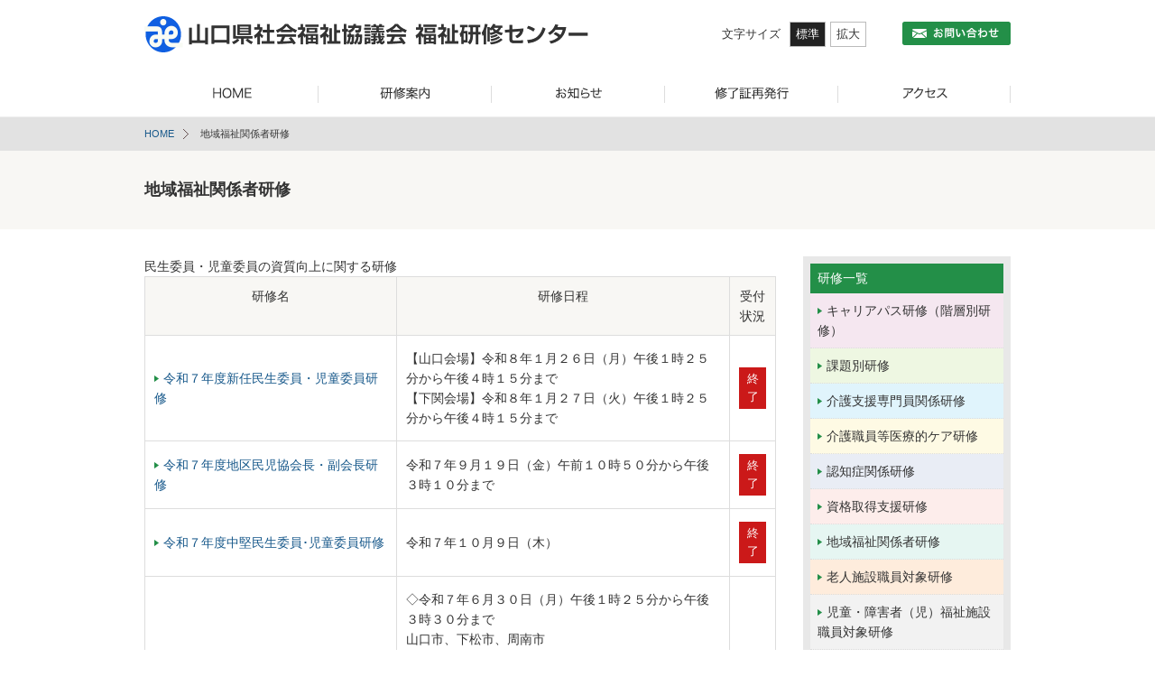

--- FILE ---
content_type: text/html; charset=UTF-8
request_url: https://yg-fkc.com/training/communitywelfare
body_size: 29064
content:
<!DOCTYPE html>
<html lang="ja">
<head>
<!-- Google tag (gtag.js) -->
<script async src="https://www.googletagmanager.com/gtag/js?id=G-G2P6V7KXZW"></script>
<script>
  window.dataLayer = window.dataLayer || [];
  function gtag(){dataLayer.push(arguments);}
  gtag('js', new Date());

  gtag('config', 'G-G2P6V7KXZW');
</script>

<meta charset="utf-8">
<meta http-equiv="X-UA-Compatible" content="IE=edge,chrome=1">
<title>地域福祉関係者研修｜ 山口県社会福祉協議会&nbsp;福祉研修センター</title>
<meta name="Keywords" content="山口県社会福祉協議会 福祉研修センターのお知らせページです。">
<meta name="Description" content="山口県社会福祉協議会 福祉研修センターは、福祉・介護を支える『ひとづくり』を応援し様々な研修会を企画・運営をしております。">
<link rel="stylesheet" href="/common/css/font-awesome.min.css">
<link rel="stylesheet" type="text/css" href="/common/css/basic.css" media="all">
<link rel="stylesheet" type="text/css" href="/common/css/font_size.css" media="all">
<link rel="stylesheet" type="text/css" href="/css/second.css" media="all">
<link rel="stylesheet" media="all" href="https://yg-fkc.com/wp/wp-content/themes/yg-fkc/style.css" />
<script type="text/javascript" src="/common/js/ga.js"></script>
<meta name='robots' content='max-image-preview:large' />
<script type="text/javascript">
window._wpemojiSettings = {"baseUrl":"https:\/\/s.w.org\/images\/core\/emoji\/14.0.0\/72x72\/","ext":".png","svgUrl":"https:\/\/s.w.org\/images\/core\/emoji\/14.0.0\/svg\/","svgExt":".svg","source":{"concatemoji":"https:\/\/yg-fkc.com\/wp\/wp-includes\/js\/wp-emoji-release.min.js?ver=6.1.9"}};
/*! This file is auto-generated */
!function(e,a,t){var n,r,o,i=a.createElement("canvas"),p=i.getContext&&i.getContext("2d");function s(e,t){var a=String.fromCharCode,e=(p.clearRect(0,0,i.width,i.height),p.fillText(a.apply(this,e),0,0),i.toDataURL());return p.clearRect(0,0,i.width,i.height),p.fillText(a.apply(this,t),0,0),e===i.toDataURL()}function c(e){var t=a.createElement("script");t.src=e,t.defer=t.type="text/javascript",a.getElementsByTagName("head")[0].appendChild(t)}for(o=Array("flag","emoji"),t.supports={everything:!0,everythingExceptFlag:!0},r=0;r<o.length;r++)t.supports[o[r]]=function(e){if(p&&p.fillText)switch(p.textBaseline="top",p.font="600 32px Arial",e){case"flag":return s([127987,65039,8205,9895,65039],[127987,65039,8203,9895,65039])?!1:!s([55356,56826,55356,56819],[55356,56826,8203,55356,56819])&&!s([55356,57332,56128,56423,56128,56418,56128,56421,56128,56430,56128,56423,56128,56447],[55356,57332,8203,56128,56423,8203,56128,56418,8203,56128,56421,8203,56128,56430,8203,56128,56423,8203,56128,56447]);case"emoji":return!s([129777,127995,8205,129778,127999],[129777,127995,8203,129778,127999])}return!1}(o[r]),t.supports.everything=t.supports.everything&&t.supports[o[r]],"flag"!==o[r]&&(t.supports.everythingExceptFlag=t.supports.everythingExceptFlag&&t.supports[o[r]]);t.supports.everythingExceptFlag=t.supports.everythingExceptFlag&&!t.supports.flag,t.DOMReady=!1,t.readyCallback=function(){t.DOMReady=!0},t.supports.everything||(n=function(){t.readyCallback()},a.addEventListener?(a.addEventListener("DOMContentLoaded",n,!1),e.addEventListener("load",n,!1)):(e.attachEvent("onload",n),a.attachEvent("onreadystatechange",function(){"complete"===a.readyState&&t.readyCallback()})),(e=t.source||{}).concatemoji?c(e.concatemoji):e.wpemoji&&e.twemoji&&(c(e.twemoji),c(e.wpemoji)))}(window,document,window._wpemojiSettings);
</script>
<style type="text/css">
img.wp-smiley,
img.emoji {
	display: inline !important;
	border: none !important;
	box-shadow: none !important;
	height: 1em !important;
	width: 1em !important;
	margin: 0 0.07em !important;
	vertical-align: -0.1em !important;
	background: none !important;
	padding: 0 !important;
}
</style>
	<link rel='stylesheet' id='wp-block-library-css' href='https://yg-fkc.com/wp/wp-includes/css/dist/block-library/style.min.css?ver=6.1.9' type='text/css' media='all' />
<link rel='stylesheet' id='classic-theme-styles-css' href='https://yg-fkc.com/wp/wp-includes/css/classic-themes.min.css?ver=1' type='text/css' media='all' />
<style id='global-styles-inline-css' type='text/css'>
body{--wp--preset--color--black: #000000;--wp--preset--color--cyan-bluish-gray: #abb8c3;--wp--preset--color--white: #ffffff;--wp--preset--color--pale-pink: #f78da7;--wp--preset--color--vivid-red: #cf2e2e;--wp--preset--color--luminous-vivid-orange: #ff6900;--wp--preset--color--luminous-vivid-amber: #fcb900;--wp--preset--color--light-green-cyan: #7bdcb5;--wp--preset--color--vivid-green-cyan: #00d084;--wp--preset--color--pale-cyan-blue: #8ed1fc;--wp--preset--color--vivid-cyan-blue: #0693e3;--wp--preset--color--vivid-purple: #9b51e0;--wp--preset--gradient--vivid-cyan-blue-to-vivid-purple: linear-gradient(135deg,rgba(6,147,227,1) 0%,rgb(155,81,224) 100%);--wp--preset--gradient--light-green-cyan-to-vivid-green-cyan: linear-gradient(135deg,rgb(122,220,180) 0%,rgb(0,208,130) 100%);--wp--preset--gradient--luminous-vivid-amber-to-luminous-vivid-orange: linear-gradient(135deg,rgba(252,185,0,1) 0%,rgba(255,105,0,1) 100%);--wp--preset--gradient--luminous-vivid-orange-to-vivid-red: linear-gradient(135deg,rgba(255,105,0,1) 0%,rgb(207,46,46) 100%);--wp--preset--gradient--very-light-gray-to-cyan-bluish-gray: linear-gradient(135deg,rgb(238,238,238) 0%,rgb(169,184,195) 100%);--wp--preset--gradient--cool-to-warm-spectrum: linear-gradient(135deg,rgb(74,234,220) 0%,rgb(151,120,209) 20%,rgb(207,42,186) 40%,rgb(238,44,130) 60%,rgb(251,105,98) 80%,rgb(254,248,76) 100%);--wp--preset--gradient--blush-light-purple: linear-gradient(135deg,rgb(255,206,236) 0%,rgb(152,150,240) 100%);--wp--preset--gradient--blush-bordeaux: linear-gradient(135deg,rgb(254,205,165) 0%,rgb(254,45,45) 50%,rgb(107,0,62) 100%);--wp--preset--gradient--luminous-dusk: linear-gradient(135deg,rgb(255,203,112) 0%,rgb(199,81,192) 50%,rgb(65,88,208) 100%);--wp--preset--gradient--pale-ocean: linear-gradient(135deg,rgb(255,245,203) 0%,rgb(182,227,212) 50%,rgb(51,167,181) 100%);--wp--preset--gradient--electric-grass: linear-gradient(135deg,rgb(202,248,128) 0%,rgb(113,206,126) 100%);--wp--preset--gradient--midnight: linear-gradient(135deg,rgb(2,3,129) 0%,rgb(40,116,252) 100%);--wp--preset--duotone--dark-grayscale: url('#wp-duotone-dark-grayscale');--wp--preset--duotone--grayscale: url('#wp-duotone-grayscale');--wp--preset--duotone--purple-yellow: url('#wp-duotone-purple-yellow');--wp--preset--duotone--blue-red: url('#wp-duotone-blue-red');--wp--preset--duotone--midnight: url('#wp-duotone-midnight');--wp--preset--duotone--magenta-yellow: url('#wp-duotone-magenta-yellow');--wp--preset--duotone--purple-green: url('#wp-duotone-purple-green');--wp--preset--duotone--blue-orange: url('#wp-duotone-blue-orange');--wp--preset--font-size--small: 13px;--wp--preset--font-size--medium: 20px;--wp--preset--font-size--large: 36px;--wp--preset--font-size--x-large: 42px;--wp--preset--spacing--20: 0.44rem;--wp--preset--spacing--30: 0.67rem;--wp--preset--spacing--40: 1rem;--wp--preset--spacing--50: 1.5rem;--wp--preset--spacing--60: 2.25rem;--wp--preset--spacing--70: 3.38rem;--wp--preset--spacing--80: 5.06rem;}:where(.is-layout-flex){gap: 0.5em;}body .is-layout-flow > .alignleft{float: left;margin-inline-start: 0;margin-inline-end: 2em;}body .is-layout-flow > .alignright{float: right;margin-inline-start: 2em;margin-inline-end: 0;}body .is-layout-flow > .aligncenter{margin-left: auto !important;margin-right: auto !important;}body .is-layout-constrained > .alignleft{float: left;margin-inline-start: 0;margin-inline-end: 2em;}body .is-layout-constrained > .alignright{float: right;margin-inline-start: 2em;margin-inline-end: 0;}body .is-layout-constrained > .aligncenter{margin-left: auto !important;margin-right: auto !important;}body .is-layout-constrained > :where(:not(.alignleft):not(.alignright):not(.alignfull)){max-width: var(--wp--style--global--content-size);margin-left: auto !important;margin-right: auto !important;}body .is-layout-constrained > .alignwide{max-width: var(--wp--style--global--wide-size);}body .is-layout-flex{display: flex;}body .is-layout-flex{flex-wrap: wrap;align-items: center;}body .is-layout-flex > *{margin: 0;}:where(.wp-block-columns.is-layout-flex){gap: 2em;}.has-black-color{color: var(--wp--preset--color--black) !important;}.has-cyan-bluish-gray-color{color: var(--wp--preset--color--cyan-bluish-gray) !important;}.has-white-color{color: var(--wp--preset--color--white) !important;}.has-pale-pink-color{color: var(--wp--preset--color--pale-pink) !important;}.has-vivid-red-color{color: var(--wp--preset--color--vivid-red) !important;}.has-luminous-vivid-orange-color{color: var(--wp--preset--color--luminous-vivid-orange) !important;}.has-luminous-vivid-amber-color{color: var(--wp--preset--color--luminous-vivid-amber) !important;}.has-light-green-cyan-color{color: var(--wp--preset--color--light-green-cyan) !important;}.has-vivid-green-cyan-color{color: var(--wp--preset--color--vivid-green-cyan) !important;}.has-pale-cyan-blue-color{color: var(--wp--preset--color--pale-cyan-blue) !important;}.has-vivid-cyan-blue-color{color: var(--wp--preset--color--vivid-cyan-blue) !important;}.has-vivid-purple-color{color: var(--wp--preset--color--vivid-purple) !important;}.has-black-background-color{background-color: var(--wp--preset--color--black) !important;}.has-cyan-bluish-gray-background-color{background-color: var(--wp--preset--color--cyan-bluish-gray) !important;}.has-white-background-color{background-color: var(--wp--preset--color--white) !important;}.has-pale-pink-background-color{background-color: var(--wp--preset--color--pale-pink) !important;}.has-vivid-red-background-color{background-color: var(--wp--preset--color--vivid-red) !important;}.has-luminous-vivid-orange-background-color{background-color: var(--wp--preset--color--luminous-vivid-orange) !important;}.has-luminous-vivid-amber-background-color{background-color: var(--wp--preset--color--luminous-vivid-amber) !important;}.has-light-green-cyan-background-color{background-color: var(--wp--preset--color--light-green-cyan) !important;}.has-vivid-green-cyan-background-color{background-color: var(--wp--preset--color--vivid-green-cyan) !important;}.has-pale-cyan-blue-background-color{background-color: var(--wp--preset--color--pale-cyan-blue) !important;}.has-vivid-cyan-blue-background-color{background-color: var(--wp--preset--color--vivid-cyan-blue) !important;}.has-vivid-purple-background-color{background-color: var(--wp--preset--color--vivid-purple) !important;}.has-black-border-color{border-color: var(--wp--preset--color--black) !important;}.has-cyan-bluish-gray-border-color{border-color: var(--wp--preset--color--cyan-bluish-gray) !important;}.has-white-border-color{border-color: var(--wp--preset--color--white) !important;}.has-pale-pink-border-color{border-color: var(--wp--preset--color--pale-pink) !important;}.has-vivid-red-border-color{border-color: var(--wp--preset--color--vivid-red) !important;}.has-luminous-vivid-orange-border-color{border-color: var(--wp--preset--color--luminous-vivid-orange) !important;}.has-luminous-vivid-amber-border-color{border-color: var(--wp--preset--color--luminous-vivid-amber) !important;}.has-light-green-cyan-border-color{border-color: var(--wp--preset--color--light-green-cyan) !important;}.has-vivid-green-cyan-border-color{border-color: var(--wp--preset--color--vivid-green-cyan) !important;}.has-pale-cyan-blue-border-color{border-color: var(--wp--preset--color--pale-cyan-blue) !important;}.has-vivid-cyan-blue-border-color{border-color: var(--wp--preset--color--vivid-cyan-blue) !important;}.has-vivid-purple-border-color{border-color: var(--wp--preset--color--vivid-purple) !important;}.has-vivid-cyan-blue-to-vivid-purple-gradient-background{background: var(--wp--preset--gradient--vivid-cyan-blue-to-vivid-purple) !important;}.has-light-green-cyan-to-vivid-green-cyan-gradient-background{background: var(--wp--preset--gradient--light-green-cyan-to-vivid-green-cyan) !important;}.has-luminous-vivid-amber-to-luminous-vivid-orange-gradient-background{background: var(--wp--preset--gradient--luminous-vivid-amber-to-luminous-vivid-orange) !important;}.has-luminous-vivid-orange-to-vivid-red-gradient-background{background: var(--wp--preset--gradient--luminous-vivid-orange-to-vivid-red) !important;}.has-very-light-gray-to-cyan-bluish-gray-gradient-background{background: var(--wp--preset--gradient--very-light-gray-to-cyan-bluish-gray) !important;}.has-cool-to-warm-spectrum-gradient-background{background: var(--wp--preset--gradient--cool-to-warm-spectrum) !important;}.has-blush-light-purple-gradient-background{background: var(--wp--preset--gradient--blush-light-purple) !important;}.has-blush-bordeaux-gradient-background{background: var(--wp--preset--gradient--blush-bordeaux) !important;}.has-luminous-dusk-gradient-background{background: var(--wp--preset--gradient--luminous-dusk) !important;}.has-pale-ocean-gradient-background{background: var(--wp--preset--gradient--pale-ocean) !important;}.has-electric-grass-gradient-background{background: var(--wp--preset--gradient--electric-grass) !important;}.has-midnight-gradient-background{background: var(--wp--preset--gradient--midnight) !important;}.has-small-font-size{font-size: var(--wp--preset--font-size--small) !important;}.has-medium-font-size{font-size: var(--wp--preset--font-size--medium) !important;}.has-large-font-size{font-size: var(--wp--preset--font-size--large) !important;}.has-x-large-font-size{font-size: var(--wp--preset--font-size--x-large) !important;}
.wp-block-navigation a:where(:not(.wp-element-button)){color: inherit;}
:where(.wp-block-columns.is-layout-flex){gap: 2em;}
.wp-block-pullquote{font-size: 1.5em;line-height: 1.6;}
</style>
<link rel='stylesheet' id='contact-form-7-css' href='https://yg-fkc.com/wp/wp-content/plugins/contact-form-7/includes/css/styles.css?ver=5.7.3' type='text/css' media='all' />
<link rel='stylesheet' id='contact-form-7-confirm-css' href='https://yg-fkc.com/wp/wp-content/plugins/contact-form-7-add-confirm/includes/css/styles.css?ver=5.1' type='text/css' media='all' />
<script type='text/javascript' src='https://yg-fkc.com/wp/wp-includes/js/jquery/jquery.min.js?ver=3.6.1' id='jquery-core-js'></script>
<script type='text/javascript' src='https://yg-fkc.com/wp/wp-includes/js/jquery/jquery-migrate.min.js?ver=3.3.2' id='jquery-migrate-js'></script>
<link rel="https://api.w.org/" href="https://yg-fkc.com/wp-json/" /><link rel="alternate" type="application/json" href="https://yg-fkc.com/wp-json/wp/v2/pages/1512" /><link rel="EditURI" type="application/rsd+xml" title="RSD" href="https://yg-fkc.com/wp/xmlrpc.php?rsd" />
<link rel="wlwmanifest" type="application/wlwmanifest+xml" href="https://yg-fkc.com/wp/wp-includes/wlwmanifest.xml" />
<meta name="generator" content="WordPress 6.1.9" />
<link rel="canonical" href="https://yg-fkc.com/training/communitywelfare" />
<link rel='shortlink' href='https://yg-fkc.com/?p=1512' />
<link rel="alternate" type="application/json+oembed" href="https://yg-fkc.com/wp-json/oembed/1.0/embed?url=https%3A%2F%2Fyg-fkc.com%2Ftraining%2Fcommunitywelfare" />
<link rel="alternate" type="text/xml+oembed" href="https://yg-fkc.com/wp-json/oembed/1.0/embed?url=https%3A%2F%2Fyg-fkc.com%2Ftraining%2Fcommunitywelfare&#038;format=xml" />
</head>

<body class="second">
<div id="container">
	<header>
		<div id="header">
			<div class="headerFirst_block">
				<p id="logo"><a href="/"><img src="/common/images/header/header_logo.png" width="492" height="40" alt=""></a></p>
				<div class="headerPrimary">
					<div id="fontControll">
						<p class="ttl_fontSize">文字サイズ</p>
						<div id="font-size"></div>
					</div>
					<ul class="headerContact">
						<li><a href="/contact/"><img src="/common/images/header/header_contact.png" width="120" height="26" alt="お問い合わせ"></a></li>
						<li class="footerContact"><a href="/login/"><img src="/common/images/footer/footer_login.png" width="120" height="26" alt="ログイン"></a></li>
					</ul>
				</div>
				<!--　headerFirst_block　--></div>
			<nav>
				<div id="navGloval">
					<ul>
						<li><a href="/"><img src="/common/images/nav/gnav01_off.png" width="192" height="50" alt="HOME"></a></li>
						<li><a href="/training"><img src="/common/images/nav/gnav02_off.png" width="192" height="50" alt="研修案内"></a></li>
						<li><a href="/news"><img src="/common/images/nav/gnav03_off.png" width="192" height="50" alt="お知らせ"></a></li>
						<li><a href="/training/caremane/saikoufu"><img src="/common/images/nav/gnav04_off.png" width="192" height="50" alt="研修証再発行"></a></li>
						<li><a href="/access/"><img src="/common/images/nav/gnav05_off.png" width="192" height="50" alt="アクセス"></a></li>
					</ul>
					<!--　navGloval　--></div>
				<!--　nav　--></nav>
			<!--　#header　--></div>
		<!--	header	--></header>
	<section>
		<div id="breadcrumb">
			<ol>
				<li><a href="/">HOME</a></li>
				<li>地域福祉関係者研修</li>
			</ol>
			<!--	breadcrumb	--></div>
	</section>
	
	<section>
		<article>
			<div id="article">				<div class="pagetitle">
					<h1>地域福祉関係者研修</h1>
				</div>
				<div class="articleInner">

					<div id="sideBar">
					<!--　事業者登録・ログイン　-->
                            <ul id="nav_login">
                                <li id="btn_regist"><a href="registration/">事業者登録</a></li>
                                <li id="btn_login"><a href="login/">ログイン</a></li>
                            </ul>
						<!--<p class="mar05"><a href="https://yg-fkc.com/calendar/"><img src="/common/images/calender_btn.png" width="230" height="47" alt="研修カレンダー"></a></p>-->
						<nav>
							<div id="navSide">
								<h2><a href="/training/training_all">研修一覧</a></h2>
								<ul class="navSide_list"><li id="menu-item-60" class="menu-item menu-item-type-post_type menu-item-object-page menu-item-60"><a href="https://yg-fkc.com/training/stratified">キャリアパス研修（階層別研修）</a></li>
<li id="menu-item-54" class="menu-item menu-item-type-post_type menu-item-object-page menu-item-54"><a href="https://yg-fkc.com/training/skillup">課題別研修</a></li>
<li id="menu-item-56" class="menu-item menu-item-type-post_type menu-item-object-page menu-item-56"><a href="https://yg-fkc.com/training/caremane">介護支援専門員関係研修</a></li>
<li id="menu-item-55" class="menu-item menu-item-type-post_type menu-item-object-page menu-item-55"><a href="https://yg-fkc.com/training/absorb">介護職員等医療的ケア研修</a></li>
<li id="menu-item-59" class="menu-item menu-item-type-post_type menu-item-object-page menu-item-59"><a href="https://yg-fkc.com/training/senility">認知症関係研修</a></li>
<li id="menu-item-1537" class="menu-item menu-item-type-post_type menu-item-object-page menu-item-1537"><a href="https://yg-fkc.com/training/qualification">資格取得支援研修</a></li>
<li id="menu-item-1539" class="menu-item menu-item-type-post_type menu-item-object-page current-menu-item page_item page-item-1512 current_page_item menu-item-1539"><a href="https://yg-fkc.com/training/communitywelfare" aria-current="page">地域福祉関係者研修</a></li>
<li id="menu-item-1540" class="menu-item menu-item-type-post_type menu-item-object-page menu-item-1540"><a href="https://yg-fkc.com/training/nursinghomestaff">老人施設職員対象研修</a></li>
<li id="menu-item-1541" class="menu-item menu-item-type-post_type menu-item-object-page menu-item-1541"><a href="https://yg-fkc.com/training/children">児童・障害者（児）福祉施設職員対象研修</a></li>
<li id="menu-item-1542" class="menu-item menu-item-type-post_type menu-item-object-page menu-item-1542"><a href="https://yg-fkc.com/training/nursery">保育所職員対象研修</a></li>
<li id="menu-item-1543" class="menu-item menu-item-type-post_type menu-item-object-page menu-item-1543"><a href="https://yg-fkc.com/training/socialwelfare">社会福祉行政機関等職員研修</a></li>
<li id="menu-item-2996" class="menu-item menu-item-type-post_type menu-item-object-page menu-item-2996"><a href="https://yg-fkc.com/training/prevention">児童虐待防止研修</a></li>
</ul>							</div>
						</nav>

						<ul id="navSideBanner">
							<li><a href="http://www.yamaguchikensyakyo.jp/" target="_blank"><img src="/common/images/bn_yamaguchikensyakyo.png" width="230" height="52" alt="社会福祉法人 山口県社会福祉協議会"></a></li>
							<li><a href="/movie/"><img src="/images/top/bnr_movie.png" width="230"></a></li>
						</ul>
						<!--sideBar-->
					</div>

							<!-- sideBar
					<div id="sideBar">

						<div class="archive">
							<p class="archiveTitle">最新記事一覧</p>
							<ul>
								<li><a href="detail.html">平成27年度研修計画について</a></li>
								<li><a href="detail.html">平成26年10月14日（火）の研修実施について【台風の影響】</a></li>
								<li><a href="detail.html">平成26年度主任介護支援専門員研修を開催します。</a></li>
								<li><a href="detail.html">平成26年度職場担当者研修会～施設職員コース～のご案内</a></li>
								<li><a href="detail.html">平成26年度職場担当者研修会～施設職員コース～のご案内</a></li>
							</ul></div>
					</div>	-->						<div id="contents">
							<div class="accessContent">
								<div class="inner">
<!-- ＃＃＃＃＃＃＃＃＃＃＃＃＃＃＃＃＃＃＃＃ -->
<p class="mar30">民生委員・児童委員の資質向上に関する研修</p>
<table id="trainingTable" class="tableNormalTh_center">
									<tbody>
										<tr>
											<th class="width40">研修名</th>
											<th class="width45">研修日程</th>
											<th>受付状況</th>
										</tr><tr><td><a href="https://yg-fkc.com/nocalendar/%e4%bb%a4%e5%92%8c%ef%bc%97%e5%b9%b4%e5%ba%a6%e6%96%b0%e4%bb%bb%e6%b0%91%e7%94%9f%e5%a7%94%e5%93%a1%e3%83%bb%e5%85%90%e7%ab%a5%e5%a7%94%e5%93%a1%e7%a0%94%e4%bf%ae" title="令和７年度新任民生委員・児童委員研修">令和７年度新任民生委員・児童委員研修</a></td><td><p>【山口会場】令和８年１月２６日（月）午後１時２５分から午後４時１５分まで</p>
<p>【下関会場】令和８年１月２７日（火）午後１時２５分から午後４時１５分まで</p>
</td><td class="alignCenter"><span class="situation end">終了</span></td></tr><tr><td><a href="https://yg-fkc.com/nocalendar/%e4%bb%a4%e5%92%8c%ef%bc%97%e5%b9%b4%e5%ba%a6%e5%9c%b0%e5%8c%ba%e6%b0%91%e5%85%90%e5%8d%94%e4%bc%9a%e9%95%b7%e3%83%bb%e5%89%af%e4%bc%9a%e9%95%b7%e7%a0%94%e4%bf%ae" title="令和７年度地区民児協会長・副会長研修">令和７年度地区民児協会長・副会長研修</a></td><td><p>令和７年９月１９日（金）午前１０時５０分から午後３時１０分まで</p>
</td><td class="alignCenter"><span class="situation end">終了</span></td></tr><tr><td><a href="https://yg-fkc.com/nocalendar/%e4%bb%a4%e5%92%8c%ef%bc%97%e5%b9%b4%e5%ba%a6%e4%b8%ad%e5%a0%85%e6%b0%91%e7%94%9f%e5%a7%94%e5%93%a1%ef%bd%a5%e5%85%90%e7%ab%a5%e5%a7%94%e5%93%a1%e7%a0%94%e4%bf%ae" title="令和７年度中堅民生委員･児童委員研修">令和７年度中堅民生委員･児童委員研修</a></td><td>令和７年１０月９日（木）</td><td class="alignCenter"><span class="situation end">終了</span></td></tr><tr><td><a href="https://yg-fkc.com/nocalendar/%e4%bb%a4%e5%92%8c%ef%bc%97%e5%b9%b4%e5%ba%a6%e7%8f%be%e4%bb%bb%e6%b0%91%e7%94%9f%e5%a7%94%e5%93%a1%ef%bd%a5%e5%85%90%e7%ab%a5%e5%a7%94%e5%93%a1%e7%a0%94%e4%bf%ae" title="令和７年度現任民生委員･児童委員研修">令和７年度現任民生委員･児童委員研修</a></td><td><p>◇令和７年６月３０日（月）午後１時２５分から午後３時３０分まで</p>
<p>山口市、下松市、周南市</p>
<p>◇令和７年７月　１日（火）午後１時２５分から午後３時３０分まで</p>
<p>宇部市、光市、柳井市、周防大島町、和木町、上関町、田布施町、平生町</p>
<p>◇令和７年７月　９日（水）午後１時２５分から午後３時３０分まで</p>
<p>下関市、美祢市、山陽小野田市</p>
<p>◇令和７年７月１０日（木）午後１時２５分から午後３時３０分まで</p>
<p>岩国市、萩市、防府市、長門市、阿武町</p>
</td><td class="alignCenter"><span class="situation end">終了</span></td></tr><tr><td><a href="https://yg-fkc.com/nocalendar/%e4%bb%a4%e5%92%8c6%e5%b9%b4%e5%ba%a6%e4%b8%ad%e5%a0%85%e6%b0%91%e7%94%9f%e5%a7%94%e5%93%a1%ef%bd%a5%e5%85%90%e7%ab%a5%e5%a7%94%e5%93%a1%e7%a0%94%e4%bf%ae" title="令和6年度中堅民生委員･児童委員研修">令和6年度中堅民生委員･児童委員研修</a></td><td>令和６年９月２７日（金）</td><td class="alignCenter"><span class="situation end">終了</span></td></tr><tr><td><a href="https://yg-fkc.com/nocalendar/%e4%bb%a4%e5%92%8c%ef%bc%96%e5%b9%b4%e5%ba%a6%e3%80%80%e7%8f%be%e4%bb%bb%e6%b0%91%e7%94%9f%e5%a7%94%e5%93%a1%ef%bd%a5%e5%85%90%e7%ab%a5%e5%a7%94%e5%93%a1%e7%a0%94%e4%bf%ae%e4%bc%9a" title="令和６年度現任民生委員･児童委員研修会">令和６年度現任民生委員･児童委員研修会</a></td><td><p>◇令和６年６月３日（月）午後０時２５分から午後３時３０分まで</p>
<p>山口市、下松市、周南市の方</p>
<p>◇令和６年６月１０日（月）午後０時２５分から午後３時３０分まで</p>
<p>岩国市、光市、柳井市、周防大島町、和木町、上関町、田布施町、平生町、阿武町の方</p>
<p>◇令和６年６月１７日（月）午後０時２５分から午後３時３０分まで</p>
<p>下関市、美祢市、山陽小野田市の方</p>
<p>◇令和６年７月１９日（月）午後０時２５分から午後３時３０分まで</p>
<p>宇部市、萩市、防府市、長門市の方</p>
</td><td class="alignCenter"><span class="situation end">終了</span></td></tr>
									</tbody>
								</table>
	
<!-- ＃＃＃＃＃＃＃＃＃＃＃＃＃＃＃＃＃＃＃＃ -->
												
								<!--	inner	--></div>
							<!--	accessContent	--></div>
								
						<!--	contents	--></div>
					<!--	articleInner	--></div>

				<!-- #article --></div>
		</article>
	</section>
<!-- #container --></div>

<footer>
<div id="footer">
	<div class="footerMain">
		<div class="inner">
			<div class="fooerMain_first">
				<ul class="footerLink">
					<li><a href="/privacy/">プライバシーポリシー</a></li>
				</ul>
				<ul class="footerLink_bn">
				<li class="footerContact"><a href="/links/"><img src="/common/images/footer/footer_link.png" width="120" height="26" alt="リンク"></a></li>
				<li class="footerLinkbn"><a href="/contact/"><img src="/common/images/footer/footer_contact.png" width="120" height="26" alt="お問い合わせ"></a></li>
				<li class="footerContact"><a href="/login/"><img src="/common/images/footer/footer_login.png" width="120" height="26" alt="ログイン"></a></li>
				</ul>
			</div>
			<div class="fooerMain_second">
				<h2>山口県社会福祉協議会&nbsp;福祉研修センター</h2>
				<address><p class="footerAddress">〒754-0893 山口県山口市秋穂二島1062　TEL：083-987-0123　FAX：083- 987-0124</p></address>
			</div>
		</div>
	<!--	footerMain	--></div>
	<div class="footerBottom">
		<small><p class="copyright">Copyright &copy; Yamaguchi Social welfare council. All rights reserved.</p></small>
	</div>
	<!-- #footer --></div>
</footer>
<p id="pageTop"><a href="#">ページの先頭へ</a></p>


<script src="https://ajax.googleapis.com/ajax/libs/jquery/3.6.0/jquery.min.js"></script>
<script src="/common/js/jquery.cookie.js"></script> 
<script src="/common/js/jquery.fontSize.js"></script>
<script src="/common/js/event.js"></script> 
<script>
$(function() {
	$("#font-size").fontSize();
});
</script>

<script type='text/javascript' src='https://yg-fkc.com/wp/wp-content/plugins/contact-form-7/includes/swv/js/index.js?ver=5.7.3' id='swv-js'></script>
<script type='text/javascript' id='contact-form-7-js-extra'>
/* <![CDATA[ */
var wpcf7 = {"api":{"root":"https:\/\/yg-fkc.com\/wp-json\/","namespace":"contact-form-7\/v1"}};
/* ]]> */
</script>
<script type='text/javascript' src='https://yg-fkc.com/wp/wp-content/plugins/contact-form-7/includes/js/index.js?ver=5.7.3' id='contact-form-7-js'></script>
<script type='text/javascript' src='https://yg-fkc.com/wp/wp-includes/js/jquery/jquery.form.min.js?ver=4.3.0' id='jquery-form-js'></script>
<script type='text/javascript' src='https://yg-fkc.com/wp/wp-content/plugins/contact-form-7-add-confirm/includes/js/scripts.js?ver=5.1' id='contact-form-7-confirm-js'></script>
</body>
</html>

--- FILE ---
content_type: text/css
request_url: https://yg-fkc.com/common/css/basic.css
body_size: 8929
content:
.clearfix:after{content:"";clear:both;display:block}body,div,dl,dt,dd,ul,ol,li,h1,h2,h3,h4,h5,h6,pre,form,fieldset,input,blockquote,table,th,td{margin:0;padding:0}table{border-collapse:collapse;border-spacing:0}table ul,table ol{margin:0 25px}img{border:0}h1,h2,h3,h4,h5,h6{font-size:1em;line-height:150%;font-style:normal;font-weight:normal}.title_a{border-bottom:1px solid #238f48}.title_a:after{content:"";clear:both;display:block}p{margin:0;padding:0}hr{clear:both;border-width:3px 0 0 0;border-style:solid;border-color:#f2f0ee;height:1px}hr:after{content:"";clear:both;display:block}address{font-style:normal}.imgLeft{float:left;padding:0 20px 1em 0 !important}.imgRight{float:right;padding:0 0 1em 20px !important}.imgLeft,.imgRight{width:auto;font-size:.9em;background:#fff}.imgLeft img,.imgRight img{margin:0 0 10px 0}.cautionBox{clear:both;width:auto;background-image:url(../images/back_caution.png);padding:1em 2em 0;margin:0 0 1em;border-radius:3px}.cautionBox dl{padding:0 0 1em}.cautionBox dt{font-weight:bold}.cautionBox:after{content:"";clear:both;display:block}#pageTop{clear:both;position:fixed;bottom:120px;right:12px;width:65px;text-decoration:none;text-align:center}#pageTop a{display:block;border-radius:3px;background:#666;padding:10px;display:inline-block;-webkit-transition-duration:0.3s;transition-duration:0.3s;-webkit-transition-property:transform;-webkit-transition-property:-webkit-transform;transition-property:-webkit-transform;transition-property:transform;transition-property:transform, -webkit-transform;-webkit-transform:translateZ(0);transform:translateZ(0);-webkit-box-shadow:0 0 1px transparent;box-shadow:0 0 1px transparent}#pageTop a:hover,#pageTop a:focus,#pageTop a:active{-webkit-transform:translateY(-5px);transform:translateY(-5px)}html{font-size:62.5%}body{color:#333;font-family:"ヒラギノ角ゴ ProN W3", "Hiragino Kaku Gothic ProN", "メイリオ", YuGothic, "游ゴシック", Meiryo, sans-serif;font-size:100%;line-height:1.6;-webkit-text-size-adjust:100%;width:100%;overflow-x:hidden}p,h1,h2,h3,h4,h5,h6,ul,ol,li,dt,dd,caption,th,td{font-size:100%;font-weight:normal}a:link{color:#18598B;text-decoration:none;-webkit-transition:all .2s ease;-moz-transition:all .2s ease}a:hover{opacity:.85;text-decoration:underline}a:visited{color:#18598B}.navSide_list a:link{color:#333}.navSide_list a:hover{text-decoration:underline}.navSide_list a:visited{color:#333}.footerLink a:link{background:url(../images/arrow_white.png) no-repeat 0 50%;color:#fff;padding-left:10px}.footerLink a:hover{text-decoration:underline}.footerLink a:visited{color:#fff}#pageTop a:link{color:#fff}#pageTop a:hover{text-decoration:none}#pageTop a:visited{color:#fff}#contents a{background:url(../images/arrow_green.png) no-repeat 0 50%;padding-left:10px}#container{clear:both;width:auto;margin:0;padding:0}#container:after{content:"";clear:both;display:block}#header{width:100%;background:#fff;border-bottom:1px solid #eee}#header:after{content:"";clear:both;display:block}#header #navGloval{width:960px;margin:0 auto}#header #navGloval li{float:left;list-style:none;height:50px}#logo{float:left;width:484px;margin:18px 0 16px}.headerFirst_block{width:960px;margin:0 auto}.headerFirst_block:after{content:"";clear:both;display:block}.headerPrimary{float:right;width:320px;margin:24px 0 0}#fontControll{float:left;width:162px}#fontControll .ttl_fontSize{float:left;font-size:1.3rem;padding-top:0.3em;width:70px}.headerContact{float:right;width:120px}.headerContact li{list-style:outside none}.headerContact li.footerContact{display:none}.topMain{background:url(../../images/top/bg_main.jpg) no-repeat top center}.topMain .topMain_inner{width:960px;height:350px;margin:0 auto;padding:0}#article,.articleInner{clear:both}#article:after,.articleInner:after{content:"";clear:both;display:block}.articleInner{width:960px;margin:0 auto}.inner{clear:both}.inner:after{content:"";clear:both;display:block}#contents{width:700px;margin:0 auto}#sideBar{width:230px}#navSide{background:#E8E8E8;padding:8px;margin-bottom:12px}#navSide h2{background:#238F48;color:#fff;font-size:1em;font-weight:normal;padding:6px 8px}.navSide_list{background:#fff}.navSide_list li{padding:8px;border-bottom:1px dotted #ddd;list-style:none}.navSide_list li:last-child{border:none}.navSide_list li.active{background:#E3F2E8}.navSide_list li a{background:url(../images/arrow_green.png) no-repeat 0 50%;padding-left:10px}ul#navSideBanner{list-style:none;line-height:1}ul#navSideBanner li{margin:10px 0}ul#navSideBanner img{width:100%;height:auto}#footer{clear:both}#footer h2{float:left;color:#fff;font-weight:bold;font-size:150%;padding:0}#footer:after{content:"";clear:both;display:block}.footerMain{background:#2C8650}.footerMain .inner{width:960px;margin:0 auto}.footerLink{float:left;width:300px}.footerLink li{float:left;list-style:none;font-size:120%;margin:12px 22px 18px 0}ul.footerLink_bn{float:right;width:auto;list-style:none;display:-webkit-box;display:-ms-flexbox;display:flex;margin-top:12px;list-style:none}ul.footerLink_bn li{width:120px;margin-left:5px}.fooerMain_first{border-bottom:1px solid #7CB591;clear:both}.fooerMain_first:after{content:"";clear:both;display:block}.fooerMain_second{clear:both;padding:24px 0}.fooerMain_second:after{content:"";clear:both;display:block}.footerAddress{float:right;color:#fff;font-size:120%}.footerBottom{background:#1B723C;text-align:center;padding:8px 0}.footerBottom .copyright{color:#88B597}.mar03{margin-bottom:3px}.mar05{margin-bottom:5px}.mar10{margin-bottom:10px}.mar15{margin-bottom:15px}.mar20{margin-bottom:20px}.mar25{margin-bottom:25px}.marParagraph{margin-bottom:1em}.marParagraph-top{margin-top:1em}.alignLeft{text-align:left}.alignRight{text-align:right}.alignCenter{text-align:center}.red{color:#e74c3c}.green{color:#62a618}.small{font-size:1.4rem}.large{font-size:1.8rem}.blank{background-image:url(../images/icon_blank.png);background-position:right center;background-repeat:no-repeat;padding:0 17px 0 0}.pdf{background-image:url(../images/icon_pdf.png);background-position:right center;background-repeat:no-repeat;padding:3px 23px 3px 0}.link{background-image:url(../images/icon_arrow.png);background-position:right center;background-repeat:no-repeat;padding:0 17px 0 0}.vi{height:0px;overflow:hidden;position:absolute;text-indent:-9999px;margin:0px;padding:0px}.listNormal{margin:0 0 30px 25px}.listNonePict{list-style-type:none;margin:0 0 30px 0}.listCaution{margin:0 0 30px 0}.listCaution li{list-style-type:none;background-image:url(../images/icon_caution.gif);background-position:0 0.4em;background-repeat:no-repeat;padding-left:15px}caption{text-align:left;font-weight:bold;padding:5px}.tableNormal{width:100%;border-top:1px solid #ddd;border-bottom:1px solid #ddd;margin:0 0 1em}.tableNormal tr{border-bottom:1px solid #ddd}.tableNormal th{text-align:left;vertical-align:top;background:#f8f7f4;border-left:1px solid #ddd;border-right:1px solid #ddd;padding:10px}.tableNormal td{text-align:left;border-left:1px solid #ddd;border-right:1px solid #ddd;padding:14px 10px}.tableNormalTh_center{width:100%;border-top:1px solid #ddd;border-bottom:1px solid #ddd;margin:0 0 1em}.tableNormalTh_center tr{border-bottom:1px solid #ddd}.tableNormalTh_center th{vertical-align:top;background:#f8f7f4;border-left:1px solid #ddd;border-right:1px solid #ddd;padding:10px}.tableNormalTh_center td{border-left:1px solid #ddd;border-right:1px solid #ddd;padding:14px 10px}.tableNormal_center{width:100%;text-align:center;border:1px solid #ccc;margin:0 0 2em}.tableNormal_center th{vertical-align:top;background:#f8f7f4;border:1px solid #ccc;padding:4px}.tableNormal_center td{border:1px dotted #ccc;padding:4px}.tableBorder{width:100%;margin:0 0 2em 0}.tableBorder th{vertical-align:top;text-align:left;padding:4px;background-image:url(../images/back_tr.png);background-position:bottom;background-repeat:repeat-x}.tableBorder td{text-align:left;background-image:url(../images/back_tr.png);background-position:bottom;background-repeat:repeat-x;padding:4px}.tableBorderTh_center{width:100%;margin:0 0 1em 0}.tableBorderTh_center th{vertical-align:top;text-align:center;background-image:url(../images/back_tr.png);background-position:bottom;background-repeat:repeat-x;padding:4px}.tableBorderTh_center td{text-align:left;background-image:url(../images/back_tr.png);background-position:bottom;background-repeat:repeat-x;padding:4px}.tableBorder_center{width:100%;margin:0 0 1em 0}.tableBorder_center th{vertical-align:top;text-align:center;background-image:url(../images/back_tr.png);background-position:bottom;background-repeat:repeat-x;padding:4px}.tableBorder_center td{text-align:center;background-image:url(../images/back_tr.png);background-position:bottom;background-repeat:repeat-x;padding:4px}.width05{width:5%}.width10{width:10%}.width15{width:15%}.width20{width:20%}.width25{width:25%}.width30{width:30%}.width40{width:40%}.width50{width:50%}.width60{width:60%}.width70{width:70%}.width80{width:80%}.width90{width:90%}.width100{width:100%}


--- FILE ---
content_type: text/css
request_url: https://yg-fkc.com/common/css/font_size.css
body_size: 272
content:
@charset "utf-8";

/* フォントサイズ切り替えボタンのスタイル  */

#font-size div.medium,
#font-size div.large {
	background:#fff;
	border:1px solid #bbb;
	font-size:13px;
	line-height:1;
	display:inline-block;
	cursor:pointer;
	margin-left:5px;
	padding: 6px 6px 7px;
}
#font-size div.active {
	color:#fff;
	background-color:#222;
}


--- FILE ---
content_type: text/css
request_url: https://yg-fkc.com/css/second.css
body_size: 14368
content:
@charset "UTF-8";
/*　定義　*/
/*　グローバルナビゲーション　*/
#glNav:after {
  /*　クリアー　*/
  content: "";
  clear: both;
  display: block; }

/*	サイドバー	*/
#sideBar {
  float: right; }

/*　パンくずリスト　*/
#breadcrumb {
  clear: both;
  background: #E2E2E2;
  font-size: 110%;
  padding: 10px 0; }

#breadcrumb:after {
  /*　クリアー　*/
  content: "";
  clear: both;
  display: block; }

#breadcrumb ol {
  width: 960px;
  margin: 0 auto; }

#breadcrumb li {
  display: inline-block;
  color: #333;
  list-style: none;
  margin: 0 10px 0 0; }

#breadcrumb li a {
  color: #18598b;
  background-image: url(../common/images/icon_arrow.png);
  background-position: right center;
  background-repeat: no-repeat;
  padding: 0 16px 0 0; }

/*　ヘッディング設定　*/
h1 {
  clear: both;
  font-size: 1.8em;
  font-weight: bold;
  padding: 1em 0; }

h2 {
  clear: both;
  font-size: 1.3em;
  font-weight: bold;
  padding: 1em 0; }

h3 {
  clear: both;
  font-size: 1.2em;
  font-weight: bold;
  padding: 5px 0 5px 20px; }

h4 {
  font-size: 1.1em;
  font-weight: bold;
  padding: 0; }

.newsArticle h3 {
  font-size: 120%;
  padding: 0 0 5px 0; }

.newsArticle h4 {
  font-size: 100%;
  padding: 0 0 5px 0; }

h5 {
  font-size: 1em;
  font-weight: bold;
  padding: 5px 15px;
  margin: 15px 0; }

h6 {
  font-size: 1em;
  font-weight: bold;
  margin: 5px 0; }

.pagetitle {
  background: #F8F7F4;
  padding: 12px 0; }

.pagetitle h1 {
  width: 960px;
  margin: 0 auto; }

.contentsHeading_1 {
  position: relative;
  font-size: 145%;
  font-weight: normal;
  border-bottom: 1px solid #A6D3B5;
  padding: 0 12px 10px;
  margin: 0 0 20px; }

.contentsHeading_1:after {
  background-color: #238f48;
  border-radius: 4px;
  content: "";
  height: 60%;
  left: 0;
  position: absolute;
  top: 10%;
  width: 4px; }

.contentsHeading_2 {
  color: #fff;
  background: #238f48;
  font-size: 110%;
  border-bottom: 1px solid #A6D3B5;
  border-radius: 3px;
  padding: 6px 8px;
  margin: 0 0 12px; }

.contentsHeading_3 {
  color: #238f48;
  font-size: 100%;
  border-bottom: 1px solid #ccc;
  padding: 4px 0;
  margin: 0 0 6px; }

/*	記事	*/
.articleInner {
  min-height: 300px;
  padding: 30px 0 50px; }

/*	コンテンツ	*/
#contents {
  float: left; }

.contact #contents {
  float: none; }

/*	ページ固有	
＿＿＿＿＿＿＿＿＿＿＿＿＿＿＿＿＿＿＿＿＿＿＿＿＿＿＿＿＿＿＿＿＿＿＿＿＿＿＿＿＿＿＿＿*/
/*	training	*/
/*受付中*/
#trainingTable .situation {
  display: inline-block;
  color: #fff;
  /*background: #777;*/
  background: #2044ab;
  font-size: 90%;
  padding: 3px 8px; }

/*締切り*/
#trainingTable .situation.deadline {
  background: #d8a019; }

/*受付前*/
#trainingTable .situation.before {
  background: #238f48;
  /*  color: #333;*/ }

/*終了*/
#trainingTable .situation.end {
  background: #cb1919;
  /*  color: #333;*/ }

/*	news	*/
.newsList dl,
.recordList dl {
  padding: 8px 0;
  border-bottom: 1px dotted #ccc; }

.newsList dl:last-child,
.recordList dl:last-child {
  border-bottom: none; }

.newsList dt,
.recordList dt {
  font-size: 90%; }

.newsList dt .date,
.recordList dt .date {
  color: #555; }

.newsList dd,
.recordList dd {
  margin-top: 3px; }

.newsBlock::after {
  clear: both;
  content: "";
  display: block; }

.newsBlock .time {
  color: #666; }

.newsBlock .newsTitle {
  border-bottom: 1px solid #ccc;
  font-size: 130%;
  font-weight: normal;
  margin: 0 0 20px;
  padding: 0 0 6px; }

.newsArticle p {
  padding: 0 0 1em 0; }

#contents .newsArticle a {
  background: none;
  padding-left: 0; }

#contents .pager {
  text-align: center;
  margin-top: 1.5em; }

#contents .pager .pagenavi {
  display: block;
  margin: 0;
  min-height: 1.4em;
  padding: 0; }

#contents .pager .pagenavi span,
#contents .pager .pagenavi a {
  background-image: none;
  color: #18598b;
  display: inline-block;
  font-size: 110%;
  border-radius: 2px;
  margin: 3px;
  padding: 0 0.5em;
  transition: background-color 300ms ease-out 0s; }

#contents .pager .pagenavi a:link {
  color: #555;
  text-decoration: none; }

#contents .pager .pagenavi a:hover {
  background: #ddd none repeat scroll 0 0;
  text-decoration: none; }

#contents .pager .pagenavi .current {
  background: #18598b;
  color: #fff;
  cursor: default;
  font-weight: normal; }

.archive {
  border: 1px solid #ddd; }

.archiveTitle {
  color: #fff;
  background: #238f48;
  font-size: 100%;
  padding: 6px 8px;
  margin: 0; }

.archive li {
  list-style: none;
  line-height: 1.5;
  font-size: 90%;
  border-bottom: 1px dotted #ccc;
  padding: 10px 8px; }

.archive li:last-child {
  border-bottom: none; }

/*	About	*/
.aboutList .listBlock {
  margin-bottom: 1.5em; }

.aboutList .listBlock li {
  list-style: none;
  display: inline-block;
  margin: 0 2.5em 0.5em 0; }

.listBlock:after {
  content: "";
  clear: both;
  display: block; }

/* Record */
.recordArticle:after {
  content: "";
  clear: both;
  display: block; }

.recordArticle .recordPage_title {
  border-bottom: 1px solid #ccc;
  font-size: 130%;
  font-weight: normal;
  margin: 0 0 20px;
  padding: 0 0 6px; }

.recordArticle p {
  margin: 0 0 25px; }

/* Links */
.linksList:after {
  content: "";
  clear: both;
  display: block; }

.linksList {
  margin: 0 0 2.5em; }

.linksList li {
  list-style: none;
  margin: 0 0 0.6em 0.8em; }

/*	Contact	*/
.contactForm_table {
  width: 100%;
  border-bottom: 1px solid #ddd;
  margin: 0 0 25px; }

.contactForm_table th {
  border-top: 1px solid #ddd;
  padding: 10px;
  text-align: left;
  width: 25%; }

.contactForm_table td {
  border-top: 1px solid #ddd;
  padding: 10px 0; }

.contactForm_table input[type="text"],
.contactForm_table input[type="tel"],
.contactForm_table input[type="email"],
.contactForm_table textarea {
  border: 1px solid #ddd;
  font-size: 1.3rem;
  padding: 8px 6px;
  width: 60%; }

.contactForm_table input::-moz-placeholder {
  color: #666; }

input[type="submit"] {
  background: #238f48;
  border: none;
  border-radius: 5px;
  box-shadow: 1px 1px 2px rgba(0, 0, 0, 0.3);
  color: #fff;
  cursor: pointer;
  font-size: 15px;
  font-weight: normal;
  margin: 0 8px;
  padding: 8px 20px; }

input[type="submit"]:hover,
input[type="submit"]:focus,
input[type="submit"]:active {
  background: #85AC58; }

input[type="button"] {
  background: #bbb;
  border: none;
  border-radius: 5px;
  box-shadow: 1px 1px 2px rgba(0, 0, 0, 0.3);
  cursor: pointer;
  font-size: 15px;
  font-weight: normal;
  margin: 0 8px;
  padding: 8px 20px; }

input[type="button"]:hover,
input[type="button"]:focus,
input[type="button"]:active {
  background: #ccc; }

.box_movie {
  display: flex;
  justify-content: space-between;
  flex-wrap: wrap;
  margin: 0 0 30px 0; }

.box_movie dl {
  width: 340px;
  margin: 0 0 20px 0; }

.box_movie dt {
  font-weight: 700;
  float: left; }

.box_movie dd {
  margin-left: 5em; }

/* ログイン用（2020-11-30追加） */
#block_form_login {
  width: auto;
  line-height: 1;
  font-size: 1.5em;
  text-align: center;
  background-color: #f8f7f4;
  padding: 80px 0 100px;
  margin: 0; }
  #block_form_login h1,
  #block_form_login h2,
  #block_form_login h3 {
    font-size: 1em;
    padding: 0;
    margin: 0; }
  #block_form_login h1 {
    color: #238f48;
    font-size: 2em;
    font-weight: bold;
    margin: 0 0 24px; }
  #block_form_login h2 {
    margin: 0 0 30px; }
  #block_form_login h3 {
    text-align: left;
    font-weight: normal;
    margin: 0 0 7px; }
  #block_form_login a {
    text-decoration: underline; }

/* ログイン */
#form_login {
  display: block;
  width: 480px;
  box-sizing: border-box;
  background-color: #fff;
  box-shadow: 0px 0px 8px 0 rgba(0, 0, 0, 0.2);
  border-radius: 5px;
  padding: 40px 40px 50px;
  margin: 0 auto 40px; }
  #form_login .section_input {
    margin: 0 0 20px; }
  #form_login input {
    display: block;
    width: 100%;
    box-sizing: border-box; }
  #form_login .input_cmn_1 {
    border-radius: 5px;
    border: 1px solid #ddd;
    padding: 15px 10px; }
  #form_login input[type=submit] {
    border: 1px solid #176531;
    box-sizing: border-box;
    padding: 12px 0;
    margin: 30px 0 0; }

/* 通常フォーム設定 */
#form_common {
  /* ナンバーのスピンボタン消去 */
  /* フォーム用リスト- セレクト・チェックボックス用 */
  /* フォーム用リスト- 送信用 */
  /* 郵便番号 */
  /* 名前用リスト */
  /* フォーム用テーブル */
  /* 研修申し込みフォーム用テーブル */
  /* 確認用テーブル */
  /* 必須項目 */ }
  #form_common input,
  #form_common textarea {
    font-size: 1.6rem;
    box-sizing: border-box; }
  #form_common input[type=text],
  #form_common input[type=number],
  #form_common input[type=tel],
  #form_common input[type=date],
  #form_common input[type=email],
  #form_common textarea {
    border: 1px solid #ddd;
    transition: all .2s ease;
    background-color: #f7f7f7;
    padding: 12px;
    margin: 0 0 5px 0; }
    #form_common input[type=text]:focus,
    #form_common input[type=number]:focus,
    #form_common input[type=tel]:focus,
    #form_common input[type=date]:focus,
    #form_common input[type=email]:focus,
    #form_common textarea:focus {
      background-color: #f8f8f8; }
  #form_common input[type="number"]::-webkit-outer-spin-button,
  #form_common input[type="number"]::-webkit-inner-spin-button {
    -webkit-appearance: none;
    margin: 0; }
  #form_common input[type="number"] {
    -moz-appearance: textfield; }
  #form_common textarea {
    width: 100%;
    height: 5em;
    overflow: auto; }
  #form_common select {
    min-width: 10%;
    height: 40px;
    border: 1px solid #ddd;
    background-color: #f7f7f7;
    padding: 0 12px; }
  #form_common input[type=radio],
  #form_common input[type=checkbox] {
    margin: 0 .5em 0 4px; }
  #form_common label {
    cursor: pointer; }
  #form_common .list_select {
    display: flex;
    flex-wrap: wrap;
    width: auto;
    list-style: none;
    margin: 0; }
    #form_common .list_select li {
      margin: 0 1em 0 0; }
  #form_common #list_submit {
    display: flex;
    justify-content: center;
    width: auto;
    list-style: none; }
    #form_common #list_submit li {
      margin: 0 .5em; }
    #form_common #list_submit input[type="submit"],
    #form_common #list_submit input[type="button"] {
      width: 220px;
      font-weight: bold;
      box-shadow: none;
      border: 1px solid #176531;
      padding: 16px 0; }
      #form_common #list_submit input[type="submit"]:hover,
      #form_common #list_submit input[type="button"]:hover {
        background-color: #176531; }
    #form_common #list_submit input[type="button"] {
      color: #fff;
      background-color: #86ac58;
      border: 1px solid #668a39; }
  #form_common .list_address {
    display: flex;
    align-items: center;
    width: auto;
    list-style: none;
    padding: 0;
    margin: 0; }
    #form_common .list_address input {
      width: 100%; }
    #form_common .list_address li:first-child {
      width: 120px; }
    #form_common .list_address li:nth-child(2) {
      width: 20px;
      text-align: center; }
    #form_common .list_address li:last-child {
      width: 220px; }
  #form_common .list_form_name {
    display: flex;
    align-items: center;
    width: auto;
    list-style: none;
    padding: 0;
    margin: 0; }
    #form_common .list_form_name li {
      margin: 0 1em 0 0; }
    #form_common .list_form_name dl {
      display: flex;
      align-items: center;
      padding: 0;
      margin: 0; }
    #form_common .list_form_name dt {
      width: 2em;
      text-align: right;
      padding: 0 1em 0 0; }
    #form_common .list_form_name dd {
      width: calc(100% - 3em); }
  #form_common .table_form {
    width: 100%;
    margin: 0 0 28px; }
    #form_common .table_form th,
    #form_common .table_form td {
      text-align: left;
      box-sizing: border-box;
      padding: 18px 0; }
    #form_common .table_form th {
      width: 30%;
      font-size: 1.1em;
      font-weight: bold;
      vertical-align: middle;
      padding: 15px 10px 15px 0; }
    #form_common .table_form td {
      width: auto; }
    #form_common .table_form .v_align_top {
      vertical-align: top; }
  #form_common .table_form_app {
    width: 100%;
    margin: 0 0 28px; }
    #form_common .table_form_app th,
    #form_common .table_form_app td {
      text-align: left;
      box-sizing: border-box;
      padding: 8px 0;
      border-bottom: 1px solid #ccc; }
    #form_common .table_form_app th {
      width: 30%;
      font-size: 1.1em;
      font-weight: bold;
      vertical-align: middle;
      white-space: normal;
      overflow-wrap: break-word;
      word-wrap: break-word;
      word-break: break-all; }
    #form_common .table_form_app td {
      width: auto; }
    #form_common .table_form_app .v_align_top {
      vertical-align: top; }
  #form_common .table_form_conf {
    width: 100%;
    margin: 0 0 28px; }
    #form_common .table_form_conf tr,
    #form_common .table_form_conf th,
    #form_common .table_form_conf td {
      text-align: left;
      border: 1px solid #ddd;
      padding: 15px; }
    #form_common .table_form_conf th {
      width: 30%;
      font-weight: bold;
      white-space: normal;
      overflow-wrap: break-word;
      word-wrap: break-word;
      word-break: break-all;
      background-color: #f8f7f4; }
  #form_common .item_required:after {
    float: right;
    content: "必須";
    display: inline-block;
    width: auto;
    color: #111;
    font-weight: normal;
    line-height: 1;
    font-size: .8em;
    background-color: #fbd74b;
    padding: 5px 10px;
    margin: 0 10px 0 0; }

#nav_login {
  display: none; }


--- FILE ---
content_type: text/css
request_url: https://yg-fkc.com/wp/wp-content/themes/yg-fkc/style.css
body_size: 1932
content:
@charset "UTF-8";
/* CSS Document */

/*
theme Name:福祉研修センター
Author: Rivers
*/

.wpcf7c-conf {
background:#fff !important;
    border: 0px !important;
}
.inner ul,.inner ol{
margin:1em 0 1em 30px;
}
ol#saikoufu{
margin:1em 0 1em 30px;
}
ol#saikoufu li{
margin:0 0 1em;
}
ol#saikoufu li ul{
margin:.3em 0 0;
}
ol#saikoufu li ul li{
list-style:none;
margin:0;
}
ol#saikoufu li ul li:before{
    content: "\f00c";
    display:inline-block;
    font-family: FontAwesome;
    color: #d25c58;
    margin:0 5px 0 0;
}

/*サイドバー*/
#navSide h2 a{
color:#fff;
}

.navSide_list li:nth-child(1){
    background-color:#f5e7f0;
}
.navSide_list li:nth-child(2){
    background-color:#eef7e2;
}
.navSide_list li:nth-child(3){
    background-color:#e0f4fc;
}
.navSide_list li:nth-child(4){
    background-color:#fefae4;
}
.navSide_list li:nth-child(5){
    background-color:#e9edf5;
}
.navSide_list li:nth-child(6){
    background-color:#fdedeb;
}
.navSide_list li:nth-child(7){
    background-color:#e6f6f2;
}
.navSide_list li:nth-child(8){
    background-color:#feecdc;
}
.navSide_list li:nth-child(9){
    background-color:#f2f2f2;
}
.navSide_list li:nth-child(10){
    background-color:#f5e7f0;
}
.navSide_list li:nth-child(11){
    background-color:#eef7e2;
}
.navSide_list li:nth-child(12){
    background-color:#e0f4fc;
}
.navSide_list li:nth-child(13){
    background-color:#fefae4;
}
.navSide_list li:nth-child(14){
    background-color:#e9edf5;
}
.navSide_list li:nth-child(15){
    background-color:#fdedeb;
}
.navSide_list li:nth-child(16){
    background-color:#e6f6f2;
}

.navSide_list li:nth-child(17){
    background-color:#f5e7f0;
}


/*　研修テーブル設定　
＿＿＿＿＿＿＿＿＿＿＿＿＿＿＿＿＿＿＿＿＿＿＿＿＿＿＿＿＿＿＿＿＿＿＿＿＿＿＿＿＿＿＿＿＿＿＿＿＿＿*/
.tableNormal ul{
margin:0 0 0 12px!important;
}
.tableNormal ul a{
	background: #fff!important;
	padding-left:0!important;
}
.tableNormal h5{
    margin: 12px 0 0!important;
    padding:0!important;
}
/*　PDFピクト　*/
a[href $='.pdf']{
  text-decoration: none; }
a[href $='.pdf']:after {
    content: "\f1c1";
    font-family: FontAwesome;
    color: #d25c58;
    margin: 0 0 0 5px; }

/*　エクセルピクト　*/ 
a[href $='.xlsx']{
  text-decoration: none; }
a[href $='.xlsx']:after {
    content:"\f1c3";
    font-family: FontAwesome;
    color: #166d25;
    margin: 0 0 0 5px; }
a[href $='.xls']{
  text-decoration: none; }
a[href $='.xls']:after {
    content:"\f1c3";
    font-family: FontAwesome;
    color: #166d25;
    margin: 0 0 0 5px; }
/*　ワードピクト　*/ 
a[href $='.docx']{
  text-decoration: none; }
a[href $='.docx']:after {
    content:"\f1c2";
    font-family: FontAwesome;
    color: #2f5abb;
    margin: 0 0 0 5px; }
a[href $='.doc']{
  text-decoration: none; }
a[href $='.doc']:after {
    content:"\f1c2";
    font-family: FontAwesome;
    color: #2f5abb;
    margin: 0 0 0 5px; }
/*　カレンダー　
＿＿＿＿＿＿＿＿＿＿＿＿＿＿＿＿＿＿＿＿＿＿＿＿＿＿＿＿＿＿＿＿＿＿＿＿＿＿＿＿＿＿＿＿＿＿＿＿＿＿*/
.tribe-events-notices{
	display:none;
}
.tribe-events-calendar{
	border: none!important;
}
.tribe-events-nav-next a,.tribe-events-nav-previous a{
	text-decoration: none!important;
	background: #fff!important;
	padding-left: 0;
}
.tribe-events-calendar th{
	text-align: center!important;
	background: #f2f2f2;
	border: none!important;
}
.tribe-events-calendar th:nth-child(6){
	background: #b9e3e2;
}
.tribe-events-calendar th:last-child{
	background: #fbc7b9;
}
.tribe-events-calendar td{
	text-align: left!important;
	border-left: none!important;
	border-top: none!important;
	border-right: 1px solid #ccc;
	border-bottom: none!important;
}
.tribe-events-calendar td:nth-child(7n){
	text-align: left!important;
	border-left: none!important;
	border-top: none!important;
	border-right: none!important;
}
.tribe-events-calendar tr:last-child{
	border-bottom: none!important;
}

/*　カテゴリ　*/
.tribe-events-category-,
.tribe-events-category-shyokuiku,
.tribe-events-category-taiiku,
.tribe-events-category-chiiku{
	display: block;
	text-decoration: none;
	padding: 0!important;
	margin: .5em!important;
}

.tribe-events-category- a{
	color: #2c3e50;
}
.tribe-events-category- a:before{
	content: "\f05a";
	font-family: FontAwesome;
	padding: 0 5px 0 0;
}

.tribe-events-category-shyokuiku a{
	color: #d35400;
}
.tribe-events-category-shyokuiku a:before{
	content: "【食育】";
	padding: 0 5px 0 0;
}

.tribe-events-category-taiiku a{
	color: #17a6b6;
}
.tribe-events-category-taiiku a:before{
	content: "【体育】";
	padding: 0 5px 0 0;
}

.tribe-events-category-chiiku a{
	color: #c0392b;
}
.tribe-events-category-chiiku a:before{
	content: "【知育】";
	padding: 0 5px 0 0;
}
.tribe-events-calendar h3{
	background: none!important;
	font-family:"Hiragino Kaku Gothic ProN",Meiryo, sans-serif!important;
	padding: 2px!important;
	margin: 0!important;
}
.tribe-event-date-start{
}

/*　　*/
.tribe-events-single-event-description{
	padding: 0 0 1em;
}
.tribe-events-single-event-description:after{
	content: "";
	clear: both;
	display: block;
}
.tribe-events-meta-group dl{
	padding: 0 0 2em;
}
.tribe-events-meta-group dt{
	float: left;
	padding: 0 1em 0 0;
}
.tribe-events-meta-group dd{
}
.tribe-events-venue-map{
	border-radius: 3px;
	margin:0 0 20px;
}
.tribe-events-cal-links,.tribe-events-gmap,.tribe-events-ical{
display:none;
}
.tribe-events-notices ul{
	margin:0 !important;
	padding:0 !important;
}
/*　予定検索　*/
.tribe-bar-disabled{
	display: none!important;
}
.tribe-events-sub-nav a{
	display: block!important;
	border-radius: 3px;
	background: #ecf0f1;
	font-weight: bold;
	text-decoration: none;
	padding: 5px 20px!important;
}
.tribe-events-nav-previous{
	float: left!important;
}
.tribe-events-nav-next{
	float: right!important;
}
/*イベント詳細*/
.uketsuke  {
    position: relative;
    font-size: 145%;
    font-weight: normal;
    line-height: 150%;
}
.uketsuke span{
	float:right;
	display: inline-block;
	color: #fff;
	background: #777;
	font-size: 60%;
	padding: 0 8px;
	margin: 0 0 10px;
}
/*受付中*/
.situation span{
  background: #2044ab;
}
/*締切り*/
.situation.deadline span{
  background: #d8a019;
}
/*受付前*/
.situation.before span{
  background: #238f48;
}
/*終了*/
.situation.end span{
  background: #cb1919;
}


/*基本設定
＿＿＿＿＿＿＿＿＿＿＿＿＿＿＿＿＿＿＿＿＿＿＿＿＿＿＿＿＿＿＿＿＿＿＿＿＿＿＿＿＿＿＿＿＿＿＿＿＿＿*/
/*　ページナビ　＿＿＿＿＿＿＿＿＿＿＿＿＿＿＿＿＿＿＿＿＿＿＿＿＿*/
.wp-pagenavi{
	margin:20px 0;
}
.wp-pagenavi span,.wp-pagenavi a{
	border-radius: 2px;
	border: 1px solid #bbb !important;
}
/*　直前のページに戻る　＿＿＿＿＿＿＿＿＿＿＿＿＿＿＿＿＿＿＿＿＿＿＿＿＿*/
#backLink a{
	display: block;
	width: auto;
	text-align: center;
	text-decoration: none;
	background: #fff;
	border: 1px solid #ccc;
	color:#FFB8B6;
	padding: 10px;
	margin: 20px 0 0 0;

	-moz-border-radius: 3px;
	-webkit-border-radius: 3px;
	border-radius: 3px;
	/*IE 7 AND 8 DO NOT SUPPORT BORDER RADIUS*/
}

#backLink a:hover{
	opacity: .6;
}



/*画像右寄せ左寄せ＿＿＿＿＿＿＿＿＿＿＿＿＿＿＿＿＿＿＿＿＿＿＿＿＿*/
img.aligncenter{
	clear:both;
	display: block;
	width:auto;
	text-align:center;
	padding:0.5em 0;
	margin:0 auto;
}


.alignleft {
	float: left;
	padding: 0 20px 10px 0!important;
}

.alignright {
	float: right;
	padding: 0 0 10px 20px!important;
}

/*お知らせNEW表示＿＿＿＿＿＿＿＿＿＿＿＿＿＿＿＿＿＿＿＿＿＿＿＿＿*/
span.new{
        margin: 0 0 0 5px;
        color: #C50003;
    }

--- FILE ---
content_type: application/javascript
request_url: https://yg-fkc.com/common/js/event.js
body_size: 1961
content:
var jsevents = {};//************************//実行//************************$(document).ready(function(){	jsevents.simpleScroll();	jsevents.fadeTotop();	jsevents.smartRollover();});	//************************	//スムーススクロール	//************************	jsevents.simpleScroll = function(c){	   // #で始まるアンカーをクリックした場合に処理	   jQuery('a[href^="#"]').click(function() {		  // スクロールの速度		  var speed = 400; // ミリ秒		  // アンカーの値取得		  var href= $(this).attr("href");		  // 移動先を取得		  var target = $(href == "#" || href == "" ? 'html' : href);		  // 移動先を数値で取得		  var position = target.offset().top;		  // スムーススクロール		  $('body,html').animate({scrollTop:position}, speed, 'swing');		  return false;	   });	}		//************************	//ページトップ	//************************	jsevents.fadeTotop = function () {		var topBtn = $('#pageTop');			topBtn.hide();		//スクロールが100に達したらボタン表示		$(window).scroll(function () {			if ($(this).scrollTop() > 100) {				topBtn.fadeIn();			} else {				topBtn.fadeOut();			}		});	}		//************************	//スマートロールオーバー	//************************	jsevents.smartRollover = function () {  		if(document.getElementsByTagName) {  			var images = document.getElementsByTagName("img");  				for(var i=0; i < images.length; i++) {  					if(images[i].getAttribute("src").match("_off.")){  						images[i].onmouseover = function() {  						this.setAttribute("src", this.getAttribute("src").replace("_off.", "_on."));  					}					images[i].onmouseout = function(){						this.setAttribute("src", this.getAttribute("src").replace("_on.", "_off."));  						}					}				}			}  	}		//************************	//NEWマーク点滅	//************************	jQuery(function($){	setInterval(function(){		$('.new').fadeOut(500,function(){$(this).fadeIn(500)});	},1000);});

--- FILE ---
content_type: application/javascript
request_url: https://yg-fkc.com/common/js/jquery.fontSize.js
body_size: 4040
content:
/*jQuery FontSize Plugin v1.0The MIT LicenseCopyright (c) 2013 ks-product.comPermission is hereby granted, free of charge, to any person obtaining a copyof this software and associated documentation files (the "Software"), to dealin the Software without restriction, including without limitation the rightsto use, copy, modify, merge, publish, distribute, sublicense, and/or sellcopies of the Software, and to permit persons to whom the Software isfurnished to do so, subject to the following conditions:The above copyright notice and this permission notice shall be included inall copies or substantial portions of the Software.THE SOFTWARE IS PROVIDED "AS IS", WITHOUT WARRANTY OF ANY KIND, EXPRESS ORIMPLIED, INCLUDING BUT NOT LIMITED TO THE WARRANTIES OF MERCHANTABILITY,FITNESS FOR A PARTICULAR PURPOSE AND NONINFRINGEMENT. IN NO EVENT SHALL THEAUTHORS OR COPYRIGHT HOLDERS BE LIABLE FOR ANY CLAIM, DAMAGES OR OTHERLIABILITY, WHETHER IN AN ACTION OF CONTRACT, TORT OR OTHERWISE, ARISING FROM,OUT OF OR IN CONNECTION WITH THE SOFTWARE OR THE USE OR OTHER DEALINGS INTHE SOFTWARE.▼使い方 :1. まず、前提条件としてフォントサイズを可変させたい箇所のフォントサイズにpxを指定していないこと。（pxを使用するとその部分は可変しません。逆にフォントサイズを変えたくない場合はpx指定してください。）2. 以下のいずれかのコードを</head>直前に記述してください。* デフォルトの文字サイズはsmallに指定されています。  変更したい場合はソースコードのdefaultStateの値を"medium"または"large"に変更してください。Case 1 -------------------------------------------------------------$(function(){		$("#font-size").fontSize(); 		//#font-sizeの部分にはフォントサイズ切り替えボタンを表示させたい要素を指定	//fontSize()のパラメータを省略した場合はbody要素にsmall=12px、medium=14px、large=16pxが設定される	});Case 2 -------------------------------------------------------------$(function(){		$("#font-size").fontSize({"data" : [		{			"target" : "#main,#sub", //フォントサイズを変更したい要素をCSSセレクタで指定する			"size" : { "small":"130%", "medium":"150%", "large":"200%" } //小、中、大ボタンを押した際適用されるサイズ。px、em等も使用可能。		}	]});	});Case 3 -------------------------------------------------------------$(function(){		$("#font-size").fontSize({"data" : [			//各要素個別にサイズを設定したい場合は以下のように設定				{			"target" : "#main",			"size" : { "small":"130%", "medium":"150%", "large":"200%" }		},		{			"target" : "#sub", 			"size" : { "small":"100%", "medium":"120%", "large":"150%" } 		}	]});	});*/(function($){	$.fn.fontSize = function(options) {				var defaultState = "medium"		var keyName = "state";				var defaults = { "data" : [			{				"target" : ".articleInner",				"size" : { "medium":"140%", "large":"160%" }			}		]};		var setting = $.extend( defaults, options );				var html = '<div id="j-font-size"><div id="j-font-size-medium" class="medium"><span>標準</span></div><div id="j-font-size-large" class="large"><span>拡大</span></div></div>';		var state;		var self = this;				$(self).append(html);			if(!(state = $.cookie(keyName))){			state = defaultState;		}				$("#j-font-size-"+state).addClass("active");		setFontSize(state);						$("#j-font-size>div").click(function(e){			var state = $(this).attr("id").replace("j-font-size-","");						setFontSize(state);						$("#j-font-size>div").removeClass("active");			$(this).addClass("active");									$.cookie(keyName,state,{expires : 365, path : '/'});					});				function setFontSize(state){			var data = setting["data"];								for(var i = 0; i < data.length; i++){				var target = data[i]["target"];				var size = data[i]["size"];								$(target).css("font-size",size[state]);							}		}	}})(jQuery);